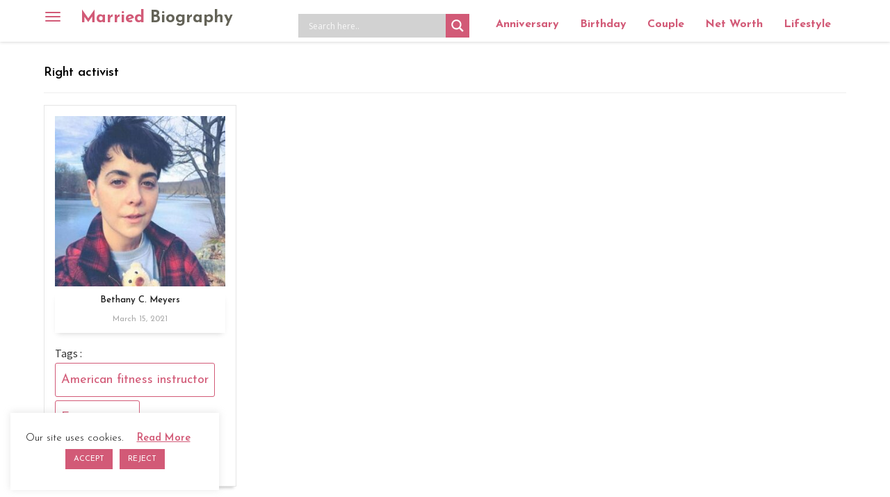

--- FILE ---
content_type: text/html; charset=utf-8
request_url: https://www.google.com/recaptcha/api2/aframe
body_size: 266
content:
<!DOCTYPE HTML><html><head><meta http-equiv="content-type" content="text/html; charset=UTF-8"></head><body><script nonce="09J1xUsBN6OXdog70FNcVg">/** Anti-fraud and anti-abuse applications only. See google.com/recaptcha */ try{var clients={'sodar':'https://pagead2.googlesyndication.com/pagead/sodar?'};window.addEventListener("message",function(a){try{if(a.source===window.parent){var b=JSON.parse(a.data);var c=clients[b['id']];if(c){var d=document.createElement('img');d.src=c+b['params']+'&rc='+(localStorage.getItem("rc::a")?sessionStorage.getItem("rc::b"):"");window.document.body.appendChild(d);sessionStorage.setItem("rc::e",parseInt(sessionStorage.getItem("rc::e")||0)+1);localStorage.setItem("rc::h",'1768732992128');}}}catch(b){}});window.parent.postMessage("_grecaptcha_ready", "*");}catch(b){}</script></body></html>

--- FILE ---
content_type: application/x-javascript
request_url: https://marriedbiography.com/wp-content/cache/minify/d6dab.js
body_size: 2224
content:
"function"==typeof jQuery&&jQuery(document).ready(function(a){a("body").on("post-load",function(){window.a2a&&a2a.init_all()})});
;(()=>{var e={2076:e=>{var t=/^(?:submit|button|image|reset|file)$/i,n=/^(?:input|select|textarea|keygen)/i,r=/(\[[^\[\]]*\])/g;function i(e,t,n){if(0===t.length)return n;var r=t.shift(),o=r.match(/^\[(.+?)\]$/);if("[]"===r)return e=e||[],Array.isArray(e)?e.push(i(null,t,n)):(e._values=e._values||[],e._values.push(i(null,t,n))),e;if(o){var s=o[1],a=+s;isNaN(a)?(e=e||{})[s]=i(e[s],t,n):(e=e||[])[a]=i(e[a],t,n)}else e[r]=i(e[r],t,n);return e}function o(e,t,n){if(t.match(r))i(e,function(e){var t=[],n=new RegExp(r),i=/^([^\[\]]*)/.exec(e);for(i[1]&&t.push(i[1]);null!==(i=n.exec(e));)t.push(i[1]);return t}(t),n);else{var o=e[t];o?(Array.isArray(o)||(e[t]=[o]),e[t].push(n)):e[t]=n}return e}function s(e,t,n){return n=n.replace(/(\r)?\n/g,"\r\n"),n=(n=encodeURIComponent(n)).replace(/%20/g,"+"),e+(e?"&":"")+encodeURIComponent(t)+"="+n}e.exports=function(e,r){"object"!=typeof r?r={hash:!!r}:void 0===r.hash&&(r.hash=!0);for(var i=r.hash?{}:"",a=r.serializer||(r.hash?o:s),c=e&&e.elements?e.elements:[],l=Object.create(null),u=0;u<c.length;++u){var f=c[u];if((r.disabled||!f.disabled)&&f.name&&n.test(f.nodeName)&&!t.test(f.type)){var d=f.name,h=f.value;if("checkbox"!==f.type&&"radio"!==f.type||f.checked||(h=void 0),r.empty){if("checkbox"!==f.type||f.checked||(h=""),"radio"===f.type&&(l[f.name]||f.checked?f.checked&&(l[f.name]=!0):l[f.name]=!1),null==h&&"radio"==f.type)continue}else if(!h)continue;if("select-multiple"!==f.type)i=a(i,d,h);else{h=[];for(var p=f.options,m=!1,g=0;g<p.length;++g){var y=p[g],v=r.empty&&!y.value,w=y.value||v;y.selected&&w&&(m=!0,i=r.hash&&"[]"!==d.slice(d.length-2)?a(i,d+"[]",y.value):a(i,d,y.value))}!m&&r.empty&&(i=a(i,d,""))}}}if(r.empty)for(var d in l)l[d]||(i=a(i,d,""));return i}},5626:()=>{function e(e){const t=!!e.getAttribute("data-show-if"),n=t?e.getAttribute("data-show-if").split(":"):e.getAttribute("data-hide-if").split(":"),r=n[0],i=(n.length>1?n[1]:"*").split("|"),o=function(e,t){const n=[],r=e.querySelectorAll('input[name="'+t+'"],select[name="'+t+'"],textarea[name="'+t+'"]');for(let e=0;e<r.length;e++)("radio"!==r[e].type&&"checkbox"!==r[e].type||r[e].checked)&&n.push(r[e].value);return n}(function(e){let t=e;for(;t.parentElement;)if(t=t.parentElement,"FORM"===t.tagName)return t;return null}(e),r);let s=!1;for(let e=0;e<o.length&&!s;e++)s=i.indexOf(o[e])>-1||i.indexOf("*")>-1&&o[e].length>0;e.style.display=t?s?"":"none":s?"none":"";const a=e.querySelectorAll("input,select,textarea");for(let e=0;e<a.length;e++)(s||t)&&a[e].getAttribute("data-was-required")&&(a[e].required=!0,a[e].removeAttribute("data-was-required")),s&&t||!a[e].required||(a[e].setAttribute("data-was-required","true"),a[e].required=!1)}function t(){const t=document.querySelectorAll(".mc4wp-form [data-show-if],.mc4wp-form [data-hide-if]");for(let n=0;n<t.length;n++)e(t[n])}function n(t){if(!t.target||!t.target.form||t.target.form.className.indexOf("mc4wp-form")<0)return;const n=t.target.form.querySelectorAll("[data-show-if],[data-hide-if]");for(let t=0;t<n.length;t++)e(n[t])}document.addEventListener("keyup",n,!0),document.addEventListener("change",n,!0),document.addEventListener("mc4wp-refresh",t,!0),window.addEventListener("load",t),t()},6564:e=>{e.exports&&(e.exports=function e(t,n,r){for(const i in n){if(!n.hasOwnProperty(i))continue;const o=i;let s=n[i];if(void 0===s&&(s=""),null===s&&(s=""),void 0!==r&&(o=r+"["+i+"]"),s.constructor===Array)o+="[]";else if("object"==typeof s){e(t,s,o);continue}const a=t.elements.namedItem(o);if(!a)continue;const c=a.type||a[0].type;switch(c){default:a.value=s;break;case"radio":case"checkbox":{const e=s.constructor===Array?s:[s];for(let t=0;t<a.length;t++)a[t].checked=e.indexOf(a[t].value)>-1}break;case"select-multiple":{const e=s.constructor===Array?s:[s];for(let t=0;t<a.options.length;t++)a.options[t].selected=e.indexOf(a.options[t].value)>-1}break;case"select":case"select-one":a.value=s.toString()||s;break;case"date":a.value=new Date(s).toISOString().split("T")[0]}const l=new Event("change",{bubbles:!0});switch(c){default:a.dispatchEvent(l);break;case"radio":case"checkbox":for(let e=0;e<a.length;e++)a[e].checked&&a[e].dispatchEvent(l)}}})},6942:(e,t,n)=>{const r=n(2076),i=n(6564),o=function(e,t){this.id=e,this.element=t||document.createElement("form"),this.name=this.element.getAttribute("data-name")||"Form #"+this.id,this.errors=[],this.started=!1};o.prototype.setData=function(e){try{i(this.element,e)}catch(e){console.error(e)}},o.prototype.getData=function(){return r(this.element,{hash:!0,empty:!0})},o.prototype.getSerializedData=function(){return r(this.element,{hash:!1,empty:!0})},o.prototype.setResponse=function(e){this.element.querySelector(".mc4wp-response").innerHTML=e},o.prototype.reset=function(){this.setResponse(""),this.element.querySelector(".mc4wp-form-fields").style.display="",this.element.reset()},e.exports=o},9685:(e,t,n)=>{const r=n(6942),i=[],o=new(n(9885));function s(e,t){t=t||parseInt(e.getAttribute("data-id"))||0;const n=new r(t,e);return i.push(n),n}e.exports={get:function(e){e=parseInt(e);for(let t=0;t<i.length;t++)if(i[t].id===e)return i[t];return s(document.querySelector(".mc4wp-form-"+e),e)},getByElement:function(e){const t=e.form||e;for(let e=0;e<i.length;e++)if(i[e].element===t)return i[e];return s(t)},on:function(e,t){o.on(e,t)},trigger:function(e,t){"submit"===e||e.indexOf(".submit")>0?(o.emit(t[0].id+"."+e,t),o.emit(e,t)):window.setTimeout((function(){o.emit(t[0].id+"."+e,t),o.emit(e,t)}),10)}}},9885:e=>{function t(){this.listeners={}}t.prototype.emit=function(e,t){this.listeners[e]=this.listeners[e]??[],this.listeners[e].forEach((e=>e.apply(null,t)))},t.prototype.on=function(e,t){this.listeners[e]=this.listeners[e]??[],this.listeners[e].push(t)},e.exports=t}},t={};function n(r){var i=t[r];if(void 0!==i)return i.exports;var o=t[r]={exports:{}};return e[r](o,o.exports,n),o.exports}const r=window.mc4wp||{},i=n(9685);function o(e,t){document.addEventListener(e,(e=>{if(!e.target)return;const n=e.target;("string"==typeof n.className&&n.className.indexOf("mc4wp-form")>-1||"function"==typeof n.matches&&n.matches(".mc4wp-form *"))&&t.call(e,e)}),!0)}n(5626),o("submit",(function(e){if(e.defaultPrevented)return;const t=i.getByElement(e.target);i.trigger("submit",[t,e])})),o("focus",(function(e){const t=i.getByElement(e.target);t.started||(i.trigger("started",[t,e]),t.started=!0)})),o("change",(function(e){const t=i.getByElement(e.target);i.trigger("change",[t,e])})),r.listeners&&([].forEach.call(r.listeners,(function(e){i.on(e.event,e.callback)})),delete r.listeners),r.forms=i,window.mc4wp=r})();